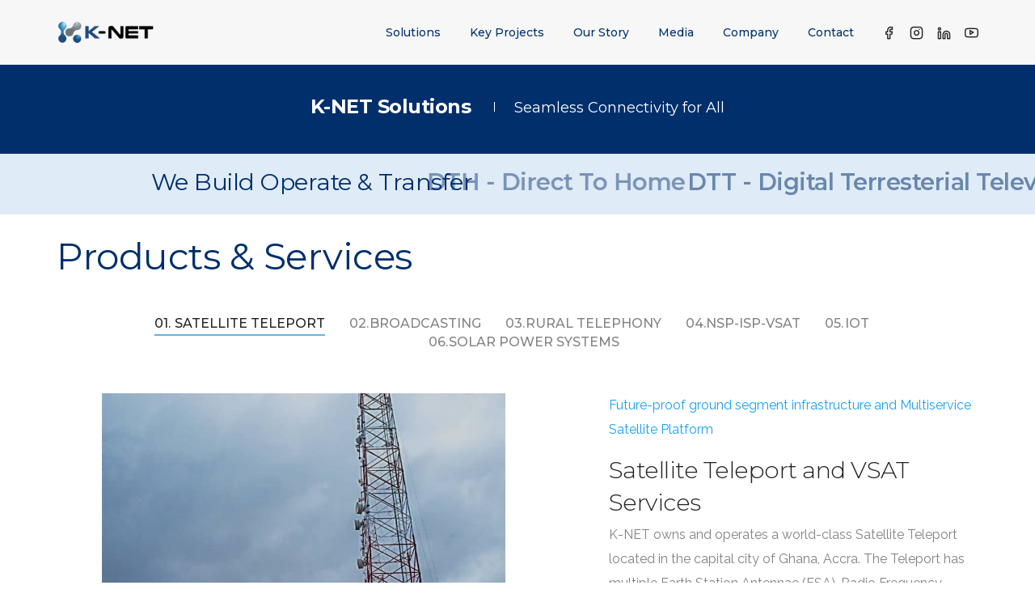

--- FILE ---
content_type: text/html; charset=UTF-8
request_url: https://www.knetgh.com/solutions
body_size: 42245
content:



<!doctype html>
<html class="no-js" lang="en">
    <head>
        <title>K-NET | Endless Possibilities</title>
        <meta charset="utf-8">
        <meta http-equiv="X-UA-Compatible" content="IE=edge" />
        <meta name="author" content="iWEB">
        <meta name="viewport" content="width=device-width,initial-scale=1.0,maximum-scale=1" />
        <meta name="description" content="K-NET is the leading provider of business-grade network solutions throughout West and Central Africa. K-NET’s business solutions offer unrivalled levels of reliability, performance, customer service and value, wherever your business may be located.">
        
        <!-- favicon icon -->
        <link rel="apple-touch-icon" sizes="180x180" href="/apple-touch-icon.png">
        <link rel="icon" type="image/png" sizes="32x32" href="/favicon-32x32.png">
        <link rel="icon" type="image/png" sizes="16x16" href="/favicon-16x16.png">
        <link rel="manifest" href="/site.webmanifest">
        <link rel="mask-icon" href="/safari-pinned-tab.svg" color="#5bbad5">
        <meta name="msapplication-TileColor" content="#da532c">
        <meta name="theme-color" content="#ffffff">
        
        <!-- style sheets and font icons  -->
        <link rel="stylesheet" type="text/css" href="css/font-icons.min.css">
        <link rel="stylesheet" type="text/css" href="css/theme-vendors.min.css">
        <link rel="stylesheet" type="text/css" href="css/style.css" />
        <link rel="stylesheet" type="text/css" href="css/responsive.css" />
    
    </head>

        <!-- Google tag (gtag.js) -->
<script async src="https://www.googletagmanager.com/gtag/js?id=G-1ZL1ZBGCTB"></script>
<script>
  window.dataLayer = window.dataLayer || [];
  function gtag(){dataLayer.push(arguments);}
  gtag('js', new Date());

  gtag('config', 'G-1ZL1ZBGCTB');
</script>


    <body data-mobile-nav-style="classic">

        

        <!-- start header -->
        <header>
            <nav class="navbar top-space navbar-expand-lg navbar-light bg-light-gray header-light fixed-top always-fixed">
                <div class="container-lg nav-header-container">
                    <div class="col-auto col-sm-6 col-lg-2 me-auto ps-lg-0">
                        <a class="navbar-brand" href="/">
                            <img src="/images/dark-logo.png" data-at2x="/images/dark-logo.png" class="default-logo" alt="K-NET | Endless Possibilities">
                            <img src="/images/dark-logo.png" data-at2x="/images/dark-logo.png" class="alt-logo" alt="K-NET | Endless Possibilities">
                           <img src="/images/dark-logo.png" data-at2x="/images/dark-logo.png" class="mobile-logo" alt="K-NET | Endless Possibilities">
                        </a>
                    </div>
                    <div class="col-auto menu-order px-lg-0">
                        <button class="navbar-toggler float-end" type="button" data-bs-toggle="collapse" data-bs-target="#navbarNav" aria-controls="navbarNav" aria-label="Toggle navigation">
                            <span class="navbar-toggler-line"></span>
                            <span class="navbar-toggler-line"></span>
                            <span class="navbar-toggler-line"></span>
                            <span class="navbar-toggler-line"></span>
                        </button>
                        <div class="collapse navbar-collapse" id="navbarNav">
                            <ul class="navbar-nav alt-font">
                                <li class="nav-item dropdown simple-dropdown">
                                    <!-- <a href="#" class="nav-link">For Business & Government</a> -->
                                    <i class="fa fa-angle-down dropdown-toggle" data-bs-toggle="dropdown"></i>
                                    <!-- <ul class="dropdown-menu" role="menu">
                                        <li class="dropdown">
                                            <a data-bs-toggle="dropdown" href="javascript:void(0);">Our History</a>
                                        </li>
                                        <li class="dropdown">
                                            <a data-bs-toggle="dropdown" href="javascript:void(0);">Who We Are</a></li>
                                        <li class="dropdown">
                                            <a data-bs-toggle="dropdown" href="javascript:void(0);">Our Vision</a>
                                        </li>
                                        <li class="dropdown">
                                            <a data-bs-toggle="dropdown" href="javascript:void(0);">Our Values</a>
                                        </li>
                                    </ul> -->
                                </li>

                                <li class="nav-item dropdown simple-dropdown">
                                    <a href="/solutions" class="nav-link">Solutions</a>
                                    <i class="fa fa-angle-down dropdown-toggle" data-bs-toggle="dropdown"></i>
                                    <!-- <ul class="dropdown-menu" role="menu">
                                        <li class="dropdown">
                                            <a data-bs-toggle="dropdown" href="javascript:void(0);">Internet Solution</a>
                                        </li>
                                        <li class="dropdown">
                                            <a data-bs-toggle="dropdown" href="javascript:void(0);">Teleport Services</a></li>
                                        <li class="dropdown">
                                            <a data-bs-toggle="dropdown" href="javascript:void(0);">Enterprise WAN & VPN</a>
                                        </li>
                                        <li class="dropdown">
                                            <a data-bs-toggle="dropdown" href="javascript:void(0);">Broadcasting</a>
                                        </li>
                                        <li class="dropdown">
                                            <a data-bs-toggle="dropdown" href="javascript:void(0);">Rural Telephonys</a>
                                        </li>
                                        <li class="dropdown">
                                            <a data-bs-toggle="dropdown" href="javascript:void(0);">OTT</a>
                                        </li>
                                        <li class="dropdown">
                                            <a data-bs-toggle="dropdown" href="javascript:void(0);">Long Term Evolution [LTE]</a>
                                        </li>
                                        <li class="dropdown">
                                            <a data-bs-toggle="dropdown" href="javascript:void(0);">M-Commerce</a>
                                        </li>
                                    </ul> -->
                                </li>

                                <li class="nav-item dropdown simple-dropdown">
                                    <a href="/key-projects" class="nav-link">Key Projects</a>
                                    <i class="fa fa-angle-down dropdown-toggle" data-bs-toggle="dropdown"></i>
                                    <!-- <ul class="dropdown-menu" role="menu">
                                        <li class="dropdown">
                                            <a data-bs-toggle="dropdown" href="javascript:void(0);">VSAT</a>
                                        </li>
                                        <li class="dropdown">
                                            <a data-bs-toggle="dropdown" href="javascript:void(0);">MRIID</a>
                                        </li>
                                        <li class="dropdown">
                                            <a data-bs-toggle="dropdown" href="javascript:void(0);">Licensed Microwave Radio</a></li>
                                        <li class="dropdown">
                                            <a data-bs-toggle="dropdown" href="javascript:void(0);">Fibre</a>
                                        </li>
                                        <li class="dropdown">
                                            <a data-bs-toggle="dropdown" href="javascript:void(0);">See more »</a>
                                        </li>
                                    </ul> -->
                                </li>

                                <li class="nav-item dropdown simple-dropdown">
                                    <a href="/our-story" class="nav-link">Our Story</a>
                                    <i class="fa fa-angle-down dropdown-toggle" data-bs-toggle="dropdown"></i>
                                </li>

                                <li class="nav-item dropdown simple-dropdown">
                                    <a href="press-releases" class="nav-link">Media</a>
                                    <i class="fa fa-angle-down dropdown-toggle" data-bs-toggle="dropdown"></i>
                                    <ul class="dropdown-menu" role="menu">
                                       <!--  <li class="dropdown">
                                            <a data-bs-toggle="dropdown" href="/pictures">Pictures</a>
                                        </li>
                                        <li class="dropdown">
                                            <a data-bs-toggle="dropdown" href="/videos">Videos</a>
                                        </li> -->
                                        <li class="dropdown"><a href="/press-releases">Press Releases</a></li>
                                        <li class="dropdown">
                                            <a data-bs-toggle="dropdown" href="/">Exhibitions<i class="fas fa-angle-right dropdown-toggle"></i></a>
                                            <ul class="dropdown-menu">
                                                <li><a href="https://www.flickr.com/photos/192942734@N02/albums/72177720308583975">CABSAT</a></li>
                                                <li><a href="/">IBC</a></li>
                                                <li><a href="/">Africast</a></li>
                                            </ul>
                                        </li>
                                        <!-- li class="dropdown">
                                            <a data-bs-toggle="dropdown" href="javascript:void(0);">MRIID</a></li>
                                        <li class="dropdown">
                                            <a data-bs-toggle="dropdown" href="javascript:void(0);">GIFEC</a>
                                        </li> -->
                                        <!-- <li class="dropdown">
                                            <a data-bs-toggle="dropdown" href="javascript:void(0);">See More »</a>
                                        </li> -->
                                    </ul>
                                </li>

                                <li class="nav-item dropdown simple-dropdown">
                                    <a href="/about-us" class="nav-link">Company</a>
                                    <i class="fa fa-angle-down dropdown-toggle" data-bs-toggle="dropdown"></i>
                                    <!-- <ul class="dropdown-menu" role="menu">
                                        <li class="dropdown">
                                            <a data-bs-toggle="dropdown" href="javascript:void(0);">Videos</a>
                                        </li>
                                        <li class="dropdown">
                                            <a data-bs-toggle="dropdown" href="javascript:void(0);">Photos</a></li>
                                    </ul> -->
                                </li>

                                <li class="nav-item dropdown simple-dropdown">
                                    <a href="/contact" class="nav-link">Contact</a>
                                    <i class="fa fa-angle-down dropdown-toggle" data-bs-toggle="dropdown"></i>
                                </li>
                                
                            </ul>

                            <div class="header-language dropdown d-lg-inline-block">
                            <a href="https://www.facebook.com/knetafrica/"><i class="feather icon-feather-facebook"></i></a>
                        </div>

                       <!--  <div class="header-language dropdown d-lg-inline-block">
                            <a href="javascript:void(0);"><i class="feather icon-feather-twitter"></i></a>
                        </div> -->

                        <div class="header-language dropdown d-lg-inline-block">
                            <a href="https://www.instagram.com/knetghana/"><i class="feather icon-feather-instagram"></i></a>
                        </div>

                        <div class="header-language dropdown d-lg-inline-block">
                            <a href="https://gh.linkedin.com/company/knet-ghana"><i class="feather icon-feather-linkedin"></i></a>
                        </div>

                        <div class="header-language dropdown d-lg-inline-block">
                            <a href="https://www.youtube.com/@knetghana4228"><i class="feather icon-feather-youtube"></i></a>
                        </div>
                        </div>
                    </div>
                </div>
            </nav>
            
        </header>
        <!-- end header -->
        <!-- start page title -->
        <section class="wow animate__fadeIn bg-knet-blue padding-40px-tb sm-padding-20px-tb page-title-small">
            <div class="container">
                <div class="row align-items-center justify-content-center">
                    <div class="col-12 text-center">
                        <h1 class="alt-font text-white font-weight-700 no-margin-bottom d-inline-block">K-NET Solutions</h1>
                        <span class="alt-font text-large text-white d-block d-md-inline-block sm-margin-5px-top">Seamless Connectivity for All</span>
                    </div>
                </div>
            </div>
        </section>
        <!-- end page title -->



       <!-- start page title -->

        <!-- <section class="parallax no-padding small-screen position-relative wow animate__fadeIn data-parallax-background-ratio="0.5 style="background-image:url('/images/bc/satellite.jpg');">

            <div class="opacity-medium bg-knet-blue"></div>

            <div class="container">

                <div class="row align-items-end justify-content-center small-screen">

                    <div class="col-12 col-xl-6 col-lg-7 col-md-10 position-relative page-title-large text-center">

                        <h1 class="text-white alt-font font-weight-500 letter-spacing-minus-1 margin-1-rem-bottom sm-margin-1-rem-bottom">K-NET Solutions</h1>
                        <span class="margin-5px-bottom alt-font text-white opacity-6 d-block">Seamless Connectivity for All</span>

                        <span class="w-1px h-20px d-inline-block bg-knet-lx margin-3-rem-bottom sm-margin-1-rem-bottom sm-h-50px"></span>

                    </div>

                </div>

            </div>

        </section>
 -->
        <!-- end page title -->



        <!-- start BOT -->

<section class="half-text bg-knet-lightblue">

        <div class="row justify-content-center">

                    <!-- start fancy text -->

                    <div class="col-12 text-center">



<h6 class="alt-font cd-headline push text-knet-blue bh6">

                           <span>We Build Operate & Transfer</span>

                            <span class="cd-words-wrapper text-knet-blue font-weight-200 text-center">                                

                                <b class="is-visible"><strong>DTT</strong> - Digital Terresterial Television</b>

                                <b><strong>DTH</strong> - Direct To Home</b>

                                <b><strong>DAB</strong> - Digital Audio Broadcasting</b>

                                <b><strong>OTT</strong> - Over The Top</b>

                                <b><strong>RT</strong> - Rural Telephony</b>

                                <b><strong>SPS</strong> - Solar Power Systems</b>

                            </span>

                        </h6>

                    </div>

                    </div>

                    </section>

<!-- end BOT -->





        <!-- start section -->

        <section class="half-smaller wow animate__fadeIn">

            <div class="container">

                <div class="row">

                    <div class="col-12 tab-style-01 wow animate__fadeIn" data-wow-delay="0.4s">



                         <h4 class="text-knet-blue alt-font font-weight-400 letter-spacing-minus-1 margin-3-rem-bottom sm-margin-3-rem-bottom">Products & Services</h4>

                        <!-- start tab navigation -->

                        

                        <ul class="nav nav-tabs text-uppercase justify-content-center text-left alt-font font-weight-500 margin-3-rem-bottom lg-margin-3-rem-bottom md-margin-4-rem-bottom sm-margin-20px-bottom">

                            <li class="nav-item"><a class="nav-link active" data-bs-toggle="tab" href="#teleport">Satellite Teleport</a><span class="tab-border bg-knet-lblue"></span></li>

                            <li class="nav-item"><a class="nav-link" data-bs-toggle="tab" href="#broadcasting">Broadcasting</a><span class="tab-border bg-knet-lblue"></span></li>

                            <li class="nav-item"><a class="nav-link" data-bs-toggle="tab" href="#rural">Rural Telephony</a><span class="tab-border bg-knet-lblue"></span></li>

                            <li class="nav-item"><a class="nav-link" data-bs-toggle="tab" href="#isp">NSP-ISP-VSAT</a><span class="tab-border bg-knet-lblue"></span></li>

                            <li class="nav-item"><a class="nav-link" data-bs-toggle="tab" href="#iot">IOT</a><span class="tab-border bg-knet-lblue"></span></li>

                            <li class="nav-item"><a class="nav-link" data-bs-toggle="tab" href="#solar">Solar Power Systems</a><span class="tab-border bg-knet-lblue"></span></li>

                        </ul>

                        <!-- end tab navigation -->

                        <div class="tab-content">

                            <!-- start tab item -->

                            <div id="teleport" class="tab-pane fade in active show">

                                <div class="row align-items-top">

                                    <div class="col-12 col-md-6 text-end sm-margin-40px-bottom">

                                        <img src="/images/services/teleport.jpg" class="w-90 sm-w-100" alt="Satellite Teleport and VSAT Services" />

                                    </div>

                                    <div class="col-12 col-lg-5 offset-lg-1 col-md-6">

                                        <span class="main-font d-block text-knet-lblue margin-15px-bottom">Future-proof ground segment infrastructure and Multiservice Satellite Platform</span>

                                        <h6 class="alt-font font-weight-300 text-extra-dark-gray">Satellite Teleport and VSAT Services</h6>

                                        <p class="w-105 lg-w-100">K-NET owns and operates a world-class Satellite Teleport located in the capital city of Ghana, Accra.

                                        The Teleport has multiple Earth Station Antennae (ESA), Radio Frequency Transmitters (RFT) and multiple VSAT hubs which are fully integrated for various service delivery on any satellite. Our teleport is satellite operator agnostic.

                                        </p>



                                        <p>We offer: <br>

                                        • VSAT Hub Lease (HNO & VNO) Services <br>

                                        • VSAT Managed Services <br>

                                        • Space Tracking Station services <br>

                                        • Earth Station Antenna Lease <br>

                                        • 24x7 Global NOC with TAC assistance</p>

                                        

                                    </div>

                                </div>

                            </div>

                            <!-- end tab item -->

                            <!-- start tab item -->

                            <div id="broadcasting" class="tab-pane fade">

                                <div class="row align-items-top">

                                    <div class="col-12 col-md-6 text-end sm-margin-40px-bottom">

                                        <img src="/images/services/broadcast.jpg" class="w-90 sm-w-100" alt="" />

                                    </div>

                                    <div class="col-12 col-lg-5 offset-lg-1 col-md-6">

                                        <span class="main-font d-block text-knet-lblue margin-15px-bottom">A home to over 200+ TV Broadcasters, both Local, Regional and International</span>

                                        <h5 class="alt-font font-weight-300 text-extra-dark-gray">Broadcasting Infrastructure Services</h5>

                                        <p class="w-105 lg-w-100">Leveraging on our future-proof resilient satellite teleport infrastructure, We deliver various broadcast services regardless of the technology, DVB-S/2X or IP. Presently, K-NET is a home to over 200+ TV broadcasters. </p>





                                    <p class="w-85 lg-w-100">

                                        <strong>DISTRIBUTION</strong> <br>

                                        • Direct-To-Home (DTH) <br>

                                        • Broadcast Turnkey Solutions <br>

                                        • Distribution to Headends <br>

                                        • Distribution to DTT Towers <br>

                                        • Satellite & OTT Solutions

                                    </p>



                                    <p class="w-85 lg-w-100">

                                        <strong>CONTRIBUTION</strong> <br>

                                        • Satellite Newsgathering <br>

                                        • Fixed Broadcast Contribution <br>

                                        • File & Media Exchange <br>

                                        • IP Newsgathering

                                    </p>



                                    <p class="w-85 lg-w-100">

                                        <strong>BROADCAST TURNKEY SOLUTIONS</strong> <br>

                                        • OB VAN Solutions <br>

                                        • Remote Production <br>

                                        • Multiservice solutions (video,

                                          audio, and file sharing)

                                    </p>

                                        

                                    </div>

                                </div>

                            </div>

                            <!-- end tab item -->

                            <!-- start tab item -->

                            <div id="rural" class="tab-pane fade">

                                <div class="row align-items-top">

                                    <div class="col-12 col-md-6 text-end sm-margin-40px-bottom">

                                        <img src="/images/services/rural.jpg" class="w-90 sm-w-100" alt="" />

                                    </div>

                                    <div class="col-12 col-lg-5 offset-lg-1 col-md-6">

                                        <span class="alt-font d-block text-knet-lblue margin-15px-bottom">Connecting remote communities in Sub-Sahara Africa with 2G/3G/4G LTE network services</span>

                                        <h5 class="alt-font font-weight-300 text-extra-dark-gray">Rural Telephony & Mobile Backhauling</h5>

                                        <p class="w-105 lg-w-100">We are the architects of the ITU award-wining “Managed Rural ICT Infrastructure Deployment” (MRIID) solution that provides rural telephony service for people in very remote and unserved communities in within a country.

                                        This solution has been known to bridge the rural-urban divide, leading to a total transformation of the lifestyles of inhabitants within rural communities.

                                        We currently have installations in Ghana, Liberia & Sierra Leone.</p>



                                        <p class="w-105 lg-w-100"><strong>Value We Deliver</strong> <br>

                                        • Best UX with highest throughput with optimization & acceleration features <br>

                                        • Lowest TCO via unique operational efficiency with gridless power supply <br>

                                        • We build, integrate and operate the end-to-end rural telephony network <br>

                                        • Seamless integration into GSM infrastructure, edge computing and applications <br>

                                        • Enable various business models and value-added services to the rural communities</p>

                                        

                                    </div>

                                </div>

                            </div>

                            <!-- end tab item -->

                            <!-- start tab item -->

                            <div id="isp" class="tab-pane fade">

                                <div class="row align-items-top">

                                    <div class="col-12 col-md-6 text-end sm-margin-40px-bottom">

                                        <img src="/images/services/isp.jpg" class="w-90 sm-w-100" alt="" />

                                    </div>

                                    <div class="col-12 col-lg-5 offset-lg-1 col-md-6">

                                        <span class="alt-font d-block text-knet-lblue margin-15px-bottom">Innovative technology mix for seamless high-speed data connectivity</span>

                                        <h5 class="alt-font font-weight-300 text-extra-dark-gray">NSP – ISP – VSAT Services</h5>

                                        <p class="w-105 lg-w-100">K-NET is a licensed ISP with remarkable experience in the deployment of Internet and Data Network services. <br><br>

                                        Our Internet service, Wide Area network service, and VSAT services, are designed to meet the unique needs of our clients.<br><br>

                                        Our NOC is a modern, ISO-certified data centre with full-fledged facilities, currently hosting various applications and services for many corporate organizations within Ghana & surrounding countries. <br><br>

                                        We offer 24x7 monitoring and technical support through our global TAC.</p>



                                        <p class="w-105 lg-w-100"><strong>Value We Deliver</strong> <br>

                                        • Highest speed and reliable IP data services via, Fibre cable, Microwave Radios, 4G LTE & VSAT <br>

                                        • Efficient and effective use of space segment <br>

                                        • Shared bandwidth from very low to very high throughput, low jitter, high QoE <br>

                                        • Seamless integration into terrestrial infrastructure with advanced IP features <br>

                                        • Fast, easy deployments for any network size</p>

                                        

                                    </div>

                                </div>

                            </div>

                            <!-- end tab item -->

                            <!-- start tab item -->

                            <div id="iot" class="tab-pane fade">

                                <div class="row align-items-top">

                                    <div class="col-12 col-md-6 text-end sm-margin-40px-bottom">

                                        <img src="/images/services/iot.jpg" class="w-90 sm-w-100" alt="" />

                                    </div>

                                    <div class="col-12 col-lg-5 offset-lg-1 col-md-6">

                                        <span class="alt-font d-block text-knet-lblue margin-15px-bottom">Stay connected to your devices and applications, and make informed decisions based on real-time data</span>

                                        <h5 class="alt-font font-weight-500 text-extra-dark-gray">IOT Services</h5>

                                        <p class="w-105 lg-w-100">We offer cutting-edge Internet of Things (IoT) solutions to businesses and organizations across Africa. <br><br>

                                        

                                        Our IoT service is supported by the Ayecka hub, a Next generation IoT satellite platform Powered by AYECKA’S patented RFModem® technology that enables cost effective IoT connectivity as well as a wide band return channel for video and other high bit rate applications.<br><br>

                                        

                                        The solution integrates all the elements required for remote IOT terminals in a single outdoor unit designed to operate with small DTH type of reflectors, withstand harsh conditions, and wide temperature range.<br><br>

                                        

                                        The product Supports the latest Standards in SATCOM, designed as a software defined radio.</p>

                                        

                                    </div>

                                </div>

                            </div>

                            <!-- end tab item -->

                            <!-- start tab item -->

                            <div id="solar" class="tab-pane fade">

                                <div class="row align-items-top">

                                    <div class="col-12 col-md-6 text-end sm-margin-40px-bottom">

                                        <img src="/images/services/solar.jpg" class="w-90 sm-w-100" alt="" />

                                    </div>

                                    <div class="col-12 col-lg-5 offset-lg-1 col-md-6">

                                        <span class="alt-font d-block text-knet-lblue margin-15px-bottom">Providing constant power to critical communication and information systems of our lives.</span>

                                        <h5 class="alt-font font-weight-300 text-extra-dark-gray">Solar Power Systems</h5>

                                        <p class="w-105 lg-w-100">KNET has partnered with leading independent electric power technology manufactures to design, build and operate reliable, simple and robust power systems that argument grid-power supply to telecom base stations (BTS) and broadcasting transmission sites.<br><br>

                                        We offer OFF-Grid, Hybrid and Grid-Tie solar systems for any power requirement on today’s market.<br><br>

                                        Our solar energy system provides uninterrupted power supply, even when the sun isn't shining. During the day, the load runs on solar power, and at night it is supported by battery backup.<br><br>

                                        In case of prolonged bad weather or lack of sun, our inverter automatically starts the generator to charge the battery for a short period, ensuring your power supply remains uninterrupted. The inverter then turns off while all loads remain connected, providing a seamless transition.<br><br>

                                        If the solar system fails completely, our automatic generator starts immediately, ensuring all your loads continue to run without any interruption.<br><br>

                                        Once the solar power failure is resolved, our system automatically reconnects all loads to the inverter, ensuring you continue to receive reliable and sustainable power supply.</p>

                                        

                                    </div>

                                </div>

                            </div>

                            <!-- end tab item -->

                        </div>

                    </div>

                </div>

            </div>

        </section>

        <!-- end section -->



        

        <!-- start section -->

        <section class="half-small bg-knet-lightblue wow animate__fadeIn">

            <div class="container">

                <div class="row justify-content-center">

                    <div class="col-12 col-lg-6 col-sm-8 text-center margin-2-rem-bottom md-margin-3-rem-bottom">

                        <span class="text-extra-medium margin-15px-bottom alt-font d-block w-100">Seamless Connectivity for All</span>

                        <h5 class="alt-font text-extra-dark-gray font-weight-500 margin-2-rem-bottom sm-w-100">Why partner with us</h5>

                    </div>

                </div>

                <div class="row justify-content-center">

                    <!-- start feature box item -->

                    <div class="col-12 col-lg-6 col-md-9 margin-30px-bottom xs-margin-15px-bottom">

                        <div class="feature-box h-100 feature-box-left-icon border-radius-5px bg-white box-shadow-small feature-box-dark-hover overflow-hidden padding-4-rem-all">

                            <div class="feature-box-icon">

                                <i class="line-icon-Navigation-LeftWindow icon-medium text-fast-blue"></i>

                            </div>

                            <div class="feature-box-content last-paragraph-no-margin">

                                <span class="alt-font font-weight-500 margin-10px-bottom d-block text-extra-dark-gray">Key network infrastructure</span>

                                <p>Owners of key network infrastructure with footprints across East, West & Central African Countries.</p>

                            </div>

                            <div class="feature-box-overlay bg-gradient-fast-blue-purple"></div>

                        </div>

                    </div>

                    <!-- end feature box item -->

                    <!-- start feature box item -->

                    <div class="col-12 col-lg-6 col-md-9 margin-30px-bottom xs-margin-15px-bottom">

                        <div class="feature-box h-100 feature-box-left-icon border-radius-5px bg-white box-shadow-small feature-box-dark-hover overflow-hidden padding-4-rem-all">

                            <div class="feature-box-icon">

                                <i class="line-icon-Cursor-Click2 icon-medium text-fast-blue"></i>

                            </div>

                            <div class="feature-box-content last-paragraph-no-margin">

                                <span class="alt-font font-weight-500 margin-10px-bottom d-block text-extra-dark-gray">Delivering Quality Services</span>

                                <p>We pride ourselves in delivering quality services, therefore strictly adhering to all SLA agreements</p>

                            </div>

                            <div class="feature-box-overlay bg-gradient-fast-blue-purple"></div>

                        </div>

                    </div>

                    <!-- end feature box item -->

                    <!-- start feature box item -->

                    <div class="col-12 col-lg-6 col-md-9 md-margin-30px-bottom xs-margin-15px-bottom">

                        <div class="feature-box h-100 feature-box-left-icon border-radius-5px bg-white box-shadow-small feature-box-dark-hover overflow-hidden padding-4-rem-all">

                            <div class="feature-box-icon">

                                <i class="line-icon-Like-2 icon-medium text-fast-blue"></i>

                            </div>

                            <div class="feature-box-content last-paragraph-no-margin">

                                <span class="alt-font font-weight-500 margin-10px-bottom d-block text-extra-dark-gray">Developing an effective strategy</span>

                                <p>We are integrators, i.e., we utilise a wide range of different technologies to provide an effective solution for our clients.</p>

                            </div>

                            <div class="feature-box-overlay bg-gradient-fast-blue-purple"></div>

                        </div>

                    </div>

                    <!-- end feature box item -->

                    <!-- start feature box item -->

                    <div class="col-12 col-lg-6 col-md-9">

                        <div class="feature-box h-100 feature-box-left-icon border-radius-5px bg-white box-shadow-small feature-box-dark-hover overflow-hidden padding-4-rem-all">

                            <div class="feature-box-icon">

                                <i class="line-icon-One-FingerTouch icon-medium text-fast-blue"></i>

                            </div>

                            <div class="feature-box-content last-paragraph-no-margin">

                                <span class="alt-font font-weight-500 margin-10px-bottom d-block text-extra-dark-gray">Automated testing and support</span>

                                <p>We deliver world-class telecommunication services. Global 24/7 State-of-the-art Network Operations Centre (NOC) and Technical Assistance Centre (TAC)</p>

                            </div>

                            <div class="feature-box-overlay bg-gradient-fast-blue-purple"></div>

                        </div>

                    </div>

                    <!-- end feature box item -->

                </div>

            </div>

        </section>

        <!-- end section -->



        <!-- start footer -->
        <footer class="footer-dark bg-knet-blue">
            <div class="footer-bottom padding-25px-tb border-top border-color-white-transparent">
                <div class="container"> 
                    <div class="row align-items-center">
                        <div class="col-12 col-md-3 text-center text-md-start sm-margin-20px-bottom">
                            <a href="https://www.knetgh.com" class="footer-logo"><img src="images/logo-footer.png" data-at2x="images/logo-footer.png" alt="K-NET ...Endless Possibilities"></a>
                        </div>
                        <div class="col-12 col-md-6 text-center text-white last-paragraph-no-margin sm-margin-20px-bottom">
                            <p class="footer-knet">Copyright &copy; 2026 <a href="http://www.knetgh.com">K-NET</a>  ...Endless Possibilities </p>
                        </div>
                        <div class="col-12 col-md-3 text-center text-md-end">
                            <div class="social-icon-style-12">
                                <ul class="extra-small-icon light">
                                    <li><a class="facebook" href="https://www.facebook.com/knetafrica/" target="_blank"><i class="fab fa-facebook-f"></i></a></li>
                                    <!-- <li><a class="twitter" href="javascript:void(0)" target="_blank"><i class="fab fa-twitter"></i></a></li> -->
                                    <li><a class="instagram" href="https://www.instagram.com/knetghana/" target="_blank"><i class="fab fa-instagram"></i></a></li>
                                    <li><a class="linkedin" href="https://gh.linkedin.com/company/knet-ghana" target="_blank"><i class="fab fa-linkedin-in"></i></a></li>
                                    <li><a class="youtube" href="https://www.youtube.com/@knetghana4228" target="_blank"><i class="fab fa-youtube"></i></a></li>
                                </ul>
                            </div>
                        </div>
                    </div>
                </div>
            </div>
        </footer>
        <!-- end footer -->
        <!-- start scroll to top -->
        <a class="scroll-top-arrow" href="javascript:void(0);"><i class="feather icon-feather-arrow-up"></i></a>
        <!-- end scroll to top -->
        <!-- javascript -->
        <script type="text/javascript" src="js/jquery.min.js"></script>
        <script type="text/javascript" src="js/theme-vendors.min.js"></script>
        <script type="text/javascript" src="js/main.js"></script>
    </body>

</html>